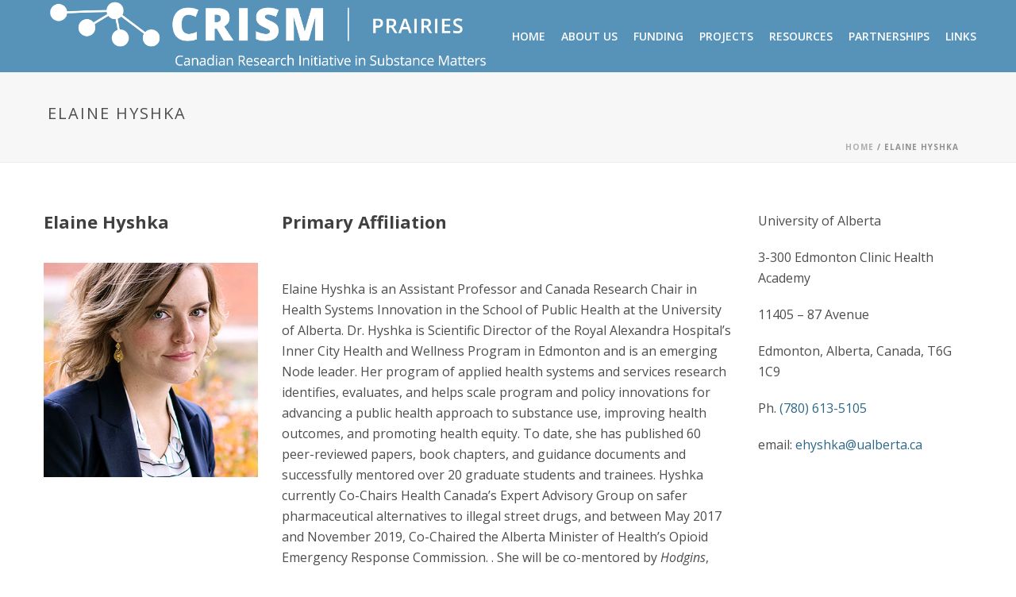

--- FILE ---
content_type: text/css; charset=utf-8
request_url: https://crismprairies.ca/wp-content/cache/min/1/wp-content/plugins/tablepress-premium/modules/css/build/datatables.column-filter.css?ver=1756233277
body_size: 166
content:
.tablepress .individual-column-filter-row .dt-column-order,.tablepress .individual-column-filter-row .dt-column-title{display:none}.tablepress .individual-column-filter{box-sizing:border-box;font-weight:700;padding:5px;width:100%}.tablepress select.individual-column-filter{width:fit-content}.tablepress select.individual-column-filter+.dt-column-title{display:none}

--- FILE ---
content_type: text/plain
request_url: https://www.google-analytics.com/j/collect?v=1&_v=j102&a=1890626283&t=pageview&_s=1&dl=https%3A%2F%2Fcrismprairies.ca%2Felaine-hyshka%2F&ul=en-us%40posix&dt=Elaine%20Hyshka%20-%20CRISM%20Prairies&sr=1280x720&vp=1280x720&_u=IADAAEABAAAAACAAI~&jid=62596788&gjid=717273011&cid=259340373.1769362924&tid=UA-115614278-1&_gid=699112222.1769362926&_r=1&_slc=1&z=726827762
body_size: -566
content:
2,cG-SX6ZFG2W88